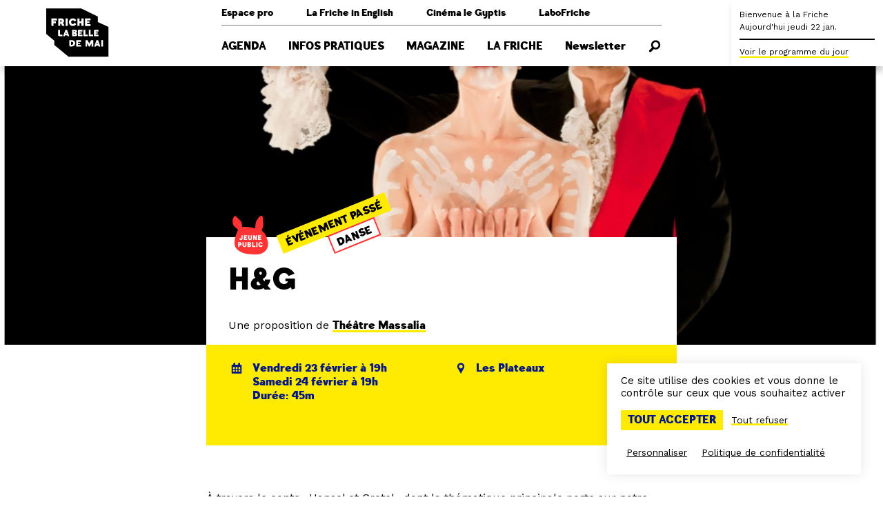

--- FILE ---
content_type: text/html; charset=UTF-8
request_url: https://www.lafriche.org/evenements/h-g/
body_size: 11275
content:
<!doctype html>
<html lang="fr-FR">
<head>
    <meta charset="UTF-8" />
    <meta name="viewport" content="width=device-width, initial-scale=1" />

    <link rel="profile" href="https://gmpg.org/xfn/11" />

    <link rel="icon" href="https://www.lafriche.org/app/themes/belledemai/assets/favicon.ico">

    <meta name='robots' content='index, follow, max-image-preview:large, max-snippet:-1, max-video-preview:-1' />

	<!-- This site is optimized with the Yoast SEO plugin v23.7 - https://yoast.com/wordpress/plugins/seo/ -->
	<title>H&amp;G - Friche la Belle de Mai</title>
	<link rel="canonical" href="https://www.lafriche.org/evenements/h-g/" />
	<meta property="og:locale" content="fr_FR" />
	<meta property="og:type" content="article" />
	<meta property="og:title" content="H&amp;G - Friche la Belle de Mai" />
	<meta property="og:description" content="À travers le conte «Hansel et Gretel» dont la thématique principale porte sur notre rapport  à  la  nourriture  –  le  chorégraphe  Christian  Ubl  et  son  équipe  proposent  au  jeune public une porte d&#039;entrée sur la danse contemporaine et ses axes de lecture et décryptages multiples." />
	<meta property="og:url" content="https://www.lafriche.org/evenements/h-g/" />
	<meta property="og:site_name" content="Friche la Belle de Mai" />
	<meta property="article:modified_time" content="2020-07-03T15:03:43+00:00" />
	<meta property="og:image" content="https://www.lafriche.org/app/uploads/2018/02/auchristianubl.jpg" />
	<meta property="og:image:width" content="1169" />
	<meta property="og:image:height" content="782" />
	<meta property="og:image:type" content="image/jpeg" />
	<meta name="twitter:card" content="summary_large_image" />
	<script type="application/ld+json" class="yoast-schema-graph">{"@context":"https://schema.org","@graph":[{"@type":"WebPage","@id":"https://www.lafriche.org/evenements/h-g/","url":"https://www.lafriche.org/evenements/h-g/","name":"H&G - Friche la Belle de Mai","isPartOf":{"@id":"https://www.lafriche.org/#website"},"primaryImageOfPage":{"@id":"https://www.lafriche.org/evenements/h-g/#primaryimage"},"image":{"@id":"https://www.lafriche.org/evenements/h-g/#primaryimage"},"thumbnailUrl":"https://www.lafriche.org/app/uploads/2018/02/auchristianubl.jpg","datePublished":"2018-02-16T23:00:00+00:00","dateModified":"2020-07-03T15:03:43+00:00","breadcrumb":{"@id":"https://www.lafriche.org/evenements/h-g/#breadcrumb"},"inLanguage":"fr-FR","potentialAction":[{"@type":"ReadAction","target":["https://www.lafriche.org/evenements/h-g/"]}]},{"@type":"ImageObject","inLanguage":"fr-FR","@id":"https://www.lafriche.org/evenements/h-g/#primaryimage","url":"https://www.lafriche.org/app/uploads/2018/02/auchristianubl.jpg","contentUrl":"https://www.lafriche.org/app/uploads/2018/02/auchristianubl.jpg","width":1169,"height":782},{"@type":"BreadcrumbList","@id":"https://www.lafriche.org/evenements/h-g/#breadcrumb","itemListElement":[{"@type":"ListItem","position":1,"name":"Accueil","item":"https://www.lafriche.org/"},{"@type":"ListItem","position":2,"name":"H&#038;G"}]},{"@type":"WebSite","@id":"https://www.lafriche.org/#website","url":"https://www.lafriche.org/","name":"Friche la Belle de Mai","description":"Une fabrique artistique, un espace de vie et de culture à Marseille.","potentialAction":[{"@type":"SearchAction","target":{"@type":"EntryPoint","urlTemplate":"https://www.lafriche.org/?s={search_term_string}"},"query-input":{"@type":"PropertyValueSpecification","valueRequired":true,"valueName":"search_term_string"}}],"inLanguage":"fr-FR"}]}</script>
	<!-- / Yoast SEO plugin. -->


<link rel='stylesheet' id='wp-block-library-css' href='https://www.lafriche.org/wp/wp-includes/css/dist/block-library/style.min.css?ver=6.6.2' type='text/css' media='all' />
<style id='global-styles-inline-css' type='text/css'>
:root{--wp--preset--aspect-ratio--square: 1;--wp--preset--aspect-ratio--4-3: 4/3;--wp--preset--aspect-ratio--3-4: 3/4;--wp--preset--aspect-ratio--3-2: 3/2;--wp--preset--aspect-ratio--2-3: 2/3;--wp--preset--aspect-ratio--16-9: 16/9;--wp--preset--aspect-ratio--9-16: 9/16;--wp--preset--color--black: #000000;--wp--preset--color--cyan-bluish-gray: #abb8c3;--wp--preset--color--white: #ffffff;--wp--preset--color--pale-pink: #f78da7;--wp--preset--color--vivid-red: #cf2e2e;--wp--preset--color--luminous-vivid-orange: #ff6900;--wp--preset--color--luminous-vivid-amber: #fcb900;--wp--preset--color--light-green-cyan: #7bdcb5;--wp--preset--color--vivid-green-cyan: #00d084;--wp--preset--color--pale-cyan-blue: #8ed1fc;--wp--preset--color--vivid-cyan-blue: #0693e3;--wp--preset--color--vivid-purple: #9b51e0;--wp--preset--color--primary: #ffea02;--wp--preset--color--palette-1: #ff3333;--wp--preset--color--palette-2: #001689;--wp--preset--gradient--vivid-cyan-blue-to-vivid-purple: linear-gradient(135deg,rgba(6,147,227,1) 0%,rgb(155,81,224) 100%);--wp--preset--gradient--light-green-cyan-to-vivid-green-cyan: linear-gradient(135deg,rgb(122,220,180) 0%,rgb(0,208,130) 100%);--wp--preset--gradient--luminous-vivid-amber-to-luminous-vivid-orange: linear-gradient(135deg,rgba(252,185,0,1) 0%,rgba(255,105,0,1) 100%);--wp--preset--gradient--luminous-vivid-orange-to-vivid-red: linear-gradient(135deg,rgba(255,105,0,1) 0%,rgb(207,46,46) 100%);--wp--preset--gradient--very-light-gray-to-cyan-bluish-gray: linear-gradient(135deg,rgb(238,238,238) 0%,rgb(169,184,195) 100%);--wp--preset--gradient--cool-to-warm-spectrum: linear-gradient(135deg,rgb(74,234,220) 0%,rgb(151,120,209) 20%,rgb(207,42,186) 40%,rgb(238,44,130) 60%,rgb(251,105,98) 80%,rgb(254,248,76) 100%);--wp--preset--gradient--blush-light-purple: linear-gradient(135deg,rgb(255,206,236) 0%,rgb(152,150,240) 100%);--wp--preset--gradient--blush-bordeaux: linear-gradient(135deg,rgb(254,205,165) 0%,rgb(254,45,45) 50%,rgb(107,0,62) 100%);--wp--preset--gradient--luminous-dusk: linear-gradient(135deg,rgb(255,203,112) 0%,rgb(199,81,192) 50%,rgb(65,88,208) 100%);--wp--preset--gradient--pale-ocean: linear-gradient(135deg,rgb(255,245,203) 0%,rgb(182,227,212) 50%,rgb(51,167,181) 100%);--wp--preset--gradient--electric-grass: linear-gradient(135deg,rgb(202,248,128) 0%,rgb(113,206,126) 100%);--wp--preset--gradient--midnight: linear-gradient(135deg,rgb(2,3,129) 0%,rgb(40,116,252) 100%);--wp--preset--font-size--small: 13px;--wp--preset--font-size--medium: 20px;--wp--preset--font-size--large: 36px;--wp--preset--font-size--x-large: 42px;--wp--preset--spacing--20: 0.44rem;--wp--preset--spacing--30: 0.67rem;--wp--preset--spacing--40: 1rem;--wp--preset--spacing--50: 1.5rem;--wp--preset--spacing--60: 2.25rem;--wp--preset--spacing--70: 3.38rem;--wp--preset--spacing--80: 5.06rem;--wp--preset--shadow--natural: 6px 6px 9px rgba(0, 0, 0, 0.2);--wp--preset--shadow--deep: 12px 12px 50px rgba(0, 0, 0, 0.4);--wp--preset--shadow--sharp: 6px 6px 0px rgba(0, 0, 0, 0.2);--wp--preset--shadow--outlined: 6px 6px 0px -3px rgba(255, 255, 255, 1), 6px 6px rgba(0, 0, 0, 1);--wp--preset--shadow--crisp: 6px 6px 0px rgba(0, 0, 0, 1);}:root { --wp--style--global--content-size: 800px;--wp--style--global--wide-size: 1000px; }:where(body) { margin: 0; }.wp-site-blocks > .alignleft { float: left; margin-right: 2em; }.wp-site-blocks > .alignright { float: right; margin-left: 2em; }.wp-site-blocks > .aligncenter { justify-content: center; margin-left: auto; margin-right: auto; }:where(.is-layout-flex){gap: 0.5em;}:where(.is-layout-grid){gap: 0.5em;}.is-layout-flow > .alignleft{float: left;margin-inline-start: 0;margin-inline-end: 2em;}.is-layout-flow > .alignright{float: right;margin-inline-start: 2em;margin-inline-end: 0;}.is-layout-flow > .aligncenter{margin-left: auto !important;margin-right: auto !important;}.is-layout-constrained > .alignleft{float: left;margin-inline-start: 0;margin-inline-end: 2em;}.is-layout-constrained > .alignright{float: right;margin-inline-start: 2em;margin-inline-end: 0;}.is-layout-constrained > .aligncenter{margin-left: auto !important;margin-right: auto !important;}.is-layout-constrained > :where(:not(.alignleft):not(.alignright):not(.alignfull)){max-width: var(--wp--style--global--content-size);margin-left: auto !important;margin-right: auto !important;}.is-layout-constrained > .alignwide{max-width: var(--wp--style--global--wide-size);}body .is-layout-flex{display: flex;}.is-layout-flex{flex-wrap: wrap;align-items: center;}.is-layout-flex > :is(*, div){margin: 0;}body .is-layout-grid{display: grid;}.is-layout-grid > :is(*, div){margin: 0;}body{padding-top: 0px;padding-right: 0px;padding-bottom: 0px;padding-left: 0px;}a:where(:not(.wp-element-button)){text-decoration: underline;}:root :where(.wp-element-button, .wp-block-button__link){background-color: #32373c;border-width: 0;color: #fff;font-family: inherit;font-size: inherit;line-height: inherit;padding: calc(0.667em + 2px) calc(1.333em + 2px);text-decoration: none;}.has-black-color{color: var(--wp--preset--color--black) !important;}.has-cyan-bluish-gray-color{color: var(--wp--preset--color--cyan-bluish-gray) !important;}.has-white-color{color: var(--wp--preset--color--white) !important;}.has-pale-pink-color{color: var(--wp--preset--color--pale-pink) !important;}.has-vivid-red-color{color: var(--wp--preset--color--vivid-red) !important;}.has-luminous-vivid-orange-color{color: var(--wp--preset--color--luminous-vivid-orange) !important;}.has-luminous-vivid-amber-color{color: var(--wp--preset--color--luminous-vivid-amber) !important;}.has-light-green-cyan-color{color: var(--wp--preset--color--light-green-cyan) !important;}.has-vivid-green-cyan-color{color: var(--wp--preset--color--vivid-green-cyan) !important;}.has-pale-cyan-blue-color{color: var(--wp--preset--color--pale-cyan-blue) !important;}.has-vivid-cyan-blue-color{color: var(--wp--preset--color--vivid-cyan-blue) !important;}.has-vivid-purple-color{color: var(--wp--preset--color--vivid-purple) !important;}.has-primary-color{color: var(--wp--preset--color--primary) !important;}.has-palette-1-color{color: var(--wp--preset--color--palette-1) !important;}.has-palette-2-color{color: var(--wp--preset--color--palette-2) !important;}.has-black-background-color{background-color: var(--wp--preset--color--black) !important;}.has-cyan-bluish-gray-background-color{background-color: var(--wp--preset--color--cyan-bluish-gray) !important;}.has-white-background-color{background-color: var(--wp--preset--color--white) !important;}.has-pale-pink-background-color{background-color: var(--wp--preset--color--pale-pink) !important;}.has-vivid-red-background-color{background-color: var(--wp--preset--color--vivid-red) !important;}.has-luminous-vivid-orange-background-color{background-color: var(--wp--preset--color--luminous-vivid-orange) !important;}.has-luminous-vivid-amber-background-color{background-color: var(--wp--preset--color--luminous-vivid-amber) !important;}.has-light-green-cyan-background-color{background-color: var(--wp--preset--color--light-green-cyan) !important;}.has-vivid-green-cyan-background-color{background-color: var(--wp--preset--color--vivid-green-cyan) !important;}.has-pale-cyan-blue-background-color{background-color: var(--wp--preset--color--pale-cyan-blue) !important;}.has-vivid-cyan-blue-background-color{background-color: var(--wp--preset--color--vivid-cyan-blue) !important;}.has-vivid-purple-background-color{background-color: var(--wp--preset--color--vivid-purple) !important;}.has-primary-background-color{background-color: var(--wp--preset--color--primary) !important;}.has-palette-1-background-color{background-color: var(--wp--preset--color--palette-1) !important;}.has-palette-2-background-color{background-color: var(--wp--preset--color--palette-2) !important;}.has-black-border-color{border-color: var(--wp--preset--color--black) !important;}.has-cyan-bluish-gray-border-color{border-color: var(--wp--preset--color--cyan-bluish-gray) !important;}.has-white-border-color{border-color: var(--wp--preset--color--white) !important;}.has-pale-pink-border-color{border-color: var(--wp--preset--color--pale-pink) !important;}.has-vivid-red-border-color{border-color: var(--wp--preset--color--vivid-red) !important;}.has-luminous-vivid-orange-border-color{border-color: var(--wp--preset--color--luminous-vivid-orange) !important;}.has-luminous-vivid-amber-border-color{border-color: var(--wp--preset--color--luminous-vivid-amber) !important;}.has-light-green-cyan-border-color{border-color: var(--wp--preset--color--light-green-cyan) !important;}.has-vivid-green-cyan-border-color{border-color: var(--wp--preset--color--vivid-green-cyan) !important;}.has-pale-cyan-blue-border-color{border-color: var(--wp--preset--color--pale-cyan-blue) !important;}.has-vivid-cyan-blue-border-color{border-color: var(--wp--preset--color--vivid-cyan-blue) !important;}.has-vivid-purple-border-color{border-color: var(--wp--preset--color--vivid-purple) !important;}.has-primary-border-color{border-color: var(--wp--preset--color--primary) !important;}.has-palette-1-border-color{border-color: var(--wp--preset--color--palette-1) !important;}.has-palette-2-border-color{border-color: var(--wp--preset--color--palette-2) !important;}.has-vivid-cyan-blue-to-vivid-purple-gradient-background{background: var(--wp--preset--gradient--vivid-cyan-blue-to-vivid-purple) !important;}.has-light-green-cyan-to-vivid-green-cyan-gradient-background{background: var(--wp--preset--gradient--light-green-cyan-to-vivid-green-cyan) !important;}.has-luminous-vivid-amber-to-luminous-vivid-orange-gradient-background{background: var(--wp--preset--gradient--luminous-vivid-amber-to-luminous-vivid-orange) !important;}.has-luminous-vivid-orange-to-vivid-red-gradient-background{background: var(--wp--preset--gradient--luminous-vivid-orange-to-vivid-red) !important;}.has-very-light-gray-to-cyan-bluish-gray-gradient-background{background: var(--wp--preset--gradient--very-light-gray-to-cyan-bluish-gray) !important;}.has-cool-to-warm-spectrum-gradient-background{background: var(--wp--preset--gradient--cool-to-warm-spectrum) !important;}.has-blush-light-purple-gradient-background{background: var(--wp--preset--gradient--blush-light-purple) !important;}.has-blush-bordeaux-gradient-background{background: var(--wp--preset--gradient--blush-bordeaux) !important;}.has-luminous-dusk-gradient-background{background: var(--wp--preset--gradient--luminous-dusk) !important;}.has-pale-ocean-gradient-background{background: var(--wp--preset--gradient--pale-ocean) !important;}.has-electric-grass-gradient-background{background: var(--wp--preset--gradient--electric-grass) !important;}.has-midnight-gradient-background{background: var(--wp--preset--gradient--midnight) !important;}.has-small-font-size{font-size: var(--wp--preset--font-size--small) !important;}.has-medium-font-size{font-size: var(--wp--preset--font-size--medium) !important;}.has-large-font-size{font-size: var(--wp--preset--font-size--large) !important;}.has-x-large-font-size{font-size: var(--wp--preset--font-size--x-large) !important;}
:where(.wp-block-post-template.is-layout-flex){gap: 1.25em;}:where(.wp-block-post-template.is-layout-grid){gap: 1.25em;}
:where(.wp-block-columns.is-layout-flex){gap: 2em;}:where(.wp-block-columns.is-layout-grid){gap: 2em;}
:root :where(.wp-block-pullquote){font-size: 1.5em;line-height: 1.6;}
</style>
<link rel='stylesheet' id='main-css-css' href='https://www.lafriche.org/app/themes/belledemai/build/css/app.css?ver=1.1.3' type='text/css' media='all' />
<script type="text/javascript" src="https://www.lafriche.org/wp/wp-includes/js/jquery/jquery.min.js?ver=3.7.1" id="jquery-core-js"></script>
<script type="text/javascript" src="https://www.lafriche.org/wp/wp-includes/js/jquery/jquery-migrate.min.js?ver=3.4.1" id="jquery-migrate-js"></script>
<link rel="https://api.w.org/" href="https://www.lafriche.org/wp-json/" /><link rel="alternate" title="JSON" type="application/json" href="https://www.lafriche.org/wp-json/wp/v2/event/1774" /><link rel="EditURI" type="application/rsd+xml" title="RSD" href="https://www.lafriche.org/wp/xmlrpc.php?rsd" />
<meta name="generator" content="WordPress 6.6.2" />
<link rel='shortlink' href='https://www.lafriche.org/?p=1774' />
<link rel="alternate" title="oEmbed (JSON)" type="application/json+oembed" href="https://www.lafriche.org/wp-json/oembed/1.0/embed?url=https%3A%2F%2Fwww.lafriche.org%2Fevenements%2Fh-g%2F" />
<link rel="alternate" title="oEmbed (XML)" type="text/xml+oembed" href="https://www.lafriche.org/wp-json/oembed/1.0/embed?url=https%3A%2F%2Fwww.lafriche.org%2Fevenements%2Fh-g%2F&#038;format=xml" />
<meta name="google-site-verification" content="GR9-V7_J1RfzcT-SDRbZVeLyARt5UMOcRNrCxtA2zdM" /></head>

<body class="event-template-default single single-event postid-1774">
    <nav class="navbar has-clipped-logo" role="navigation" aria-label="Navigation principale">
    <div class="container">
        <div class="navbar-brand">
            <a class="navbar-item" href="https://www.lafriche.org">
                <img class="is-hidden-touch" src="https://www.lafriche.org/app/themes/belledemai/assets/logo_transparent.svg" alt="Friche la Belle de Mai">

                <span class="svg is-hidden-desktop">
                    <svg version="1.1" xmlns="http://www.w3.org/2000/svg" xmlns:xlink="http://www.w3.org/1999/xlink" x="0px" y="0px" viewBox="0 0 100 100" style="enable-background:new 0 0 100 100;" xml:space="preserve">
    <style type="text/css">
        .background { fill: #FFFFFF; }
        .foreground { fill: #FF3333; }
    </style>

    <path class="background" d="M80.9,34.1v-8.3L55.9,13.6H3v38.5l12.3,10.1v6.5l21.5,17.7H97V41.3L80.9,34.1z"/>

    <path class="foreground" d="M46.7,48.6c0-0.3-0.3-0.7-0.5-0.7h-1.6v1.3h1.6C46.4,49.3,46.7,48.9,46.7,48.6z"/>
    <path class="foreground" d="M41.3,64c-0.2,0-0.7,0-0.7,0v4.5h0.7c0,0,2.6,0.1,2.6-2.4C43.9,63.8,41.5,64,41.3,64z"/>
    <path class="foreground" d="M25.6,33.7c0.5,0,1.1-0.6,1.1-1.1s-0.6-1.1-1.1-1.1h-0.1h-1.3v2.2h1.3H25.6z"/>
    <polygon class="foreground" points="32.4,51.8 34,51.8 33.1,49.5"/>
    <path class="foreground" d="M46.5,51.9h-1.9v1.3h1.9c0.2,0,0.5-0.4,0.5-0.6C47,52.3,46.7,51.9,46.5,51.9z"/>
    <path class="foreground" d="M80.9,34.1v-8.3L55.9,13.6H3v38.5l12.3,10.1v6.5l21.5,17.7H97V41.3L80.9,34.1z M73.8,53.2v2.3h-6.6v-9.6h2.7v7.3C69.9,53.2,73.8,53.2,73.8,53.2z M61.8,28.6h8.3v3h-5.2v1.5h3.7v2.3h-3.7v1.7H70V40h-8.3C61.8,40,61.8,28.6,61.8,28.6zM50.1,28.6h3.3V33h2.9v-4.4h3.3V40h-3.3v-4.2h-2.9V40h-3.3V28.6z M43.2,28.5c2.4,0,4.3,1.3,5.4,3.1l-3.2,1.5c-0.3-1.1-1.1-1.7-2.1-1.7c-2.4,0-2.5,2.8-2.5,2.8c0,3.1,2.4,3,2.4,3c1,0,1.8-0.6,2.1-1.5c0-0.2,0.1-0.3,0.1-0.5l3.2,1.9c-1.1,1.8-3,3-5.3,3c-3.4,0-5.8-2.6-5.8-5.8C37.4,31.1,39.8,28.5,43.2,28.5z M32.4,28.6h3.1V40h-3.1V28.6z M21.2,28.6h5h0.1c2,0,3.8,1.6,3.8,3.8c0,0.9-0.5,2.6-2,3.4l0,0c0.7,0,1.2,0.8,1.3,0.9c0,0.1,1.5,3.2,1.5,3.2h-3.7c-0.1-0.3-0.9-2.2-1-2.3c-0.4-0.7-0.7-1.2-1.5-1.2h-0.5v3.5h-3L21.2,28.6L21.2,28.6z M19.2,31.7H14v1.5h3.6V36h-3.6v4h-1.9l-1.3-1.1V28.6h8.4V31.7zM27.7,55.4h-5.3l-1.3-1.1v-8.5h2.7v7.3h3.9C27.7,53.2,27.7,55.4,27.7,55.4z M35.3,55.4l-0.4-1.3h-3.3l-0.4,1.3h-2.5l3.4-9.6h2.4l3.4,9.6H35.3z M40.6,71.1h-1.4L37.9,70v-8.6h3.4c0,0,5.4-0.3,5.4,4.7C46.8,71.4,40.6,71.1,40.6,71.1z M42.1,55.4v-9.6h4.6c1.7,0,2.9,1.1,2.9,2.4c0,1.1-0.6,2-1.8,2.3l0,0h-0.2c1.4,0.2,2.3,1.2,2.3,2.4c0,1.3-1.2,2.4-2.9,2.4L42.1,55.4z M55.5,64H51v1.3h3.1v2h-3.2v1.4h4.5v2.4h-7v-9.7h7C55.5,61.4,55.5,64,55.5,64z M57.8,48.4h-4v1.2h3.1v2h-3.1V53h4.1v2.4h-6.6v-9.6h6.6C57.8,45.9,57.8,48.4,57.8,48.4z M59.3,45.9H62v7.3h3.9v2.3h-6.6C59.3,55.4,59.3,45.9,59.3,45.9z M73.9,71.1h-2.5v-4.9h-0.1l-2.5,4.9h-1.6l-2.4-4.9h-0.1v4.9h-2.5v-9.7h3.1l2.7,5.2l2.8-5.2H74C73.9,61.4,73.9,71.1,73.9,71.1z M75.2,45.9h6.7v2.5h-4.1v1.2h3.1v2h-3.1V53h4.1v2.4h-6.6L75.2,45.9L75.2,45.9z M82.2,71.1l-0.5-1.3h-3.3L78,71.1h-2.5l3.4-9.7h2.4l3.4,9.7H82.2z M88.8,71.1h-2.7v-9.7h2.7V71.1z"/>
    <polygon class="foreground" points="79.2,67.4 80.8,67.4 79.9,65.1"/>
</svg>
                </span>
            </a>

            <a role="button" class="navbar-burger burger" aria-label="Menu" aria-expanded="false">
                <span aria-hidden="true"></span>
                <span aria-hidden="true"></span>
                <span aria-hidden="true"></span>

                <div class="navbar-burger-label">Menu</div>
            </a>
        </div>

        <div class="navbar-menu">
            <div class="navbar-menu-wrapper">
                <div class="navbar-secondary"><div class=" menu-item menu-item-type-post_type menu-item-object-page menu-item-has-children navbar-item has-dropdown is-hoverable">
<a class="navbar-link is-arrowless">Espace pro</a><div class="navbar-dropdown"><a class=" menu-item menu-item-type-post_type menu-item-object-page navbar-item" href="https://www.lafriche.org/professionnels/entreprises/" target="">Entreprises</a><a class=" menu-item menu-item-type-post_type menu-item-object-page navbar-item" href="https://www.lafriche.org/professionnels/acteurs-socio-educatifs/" target="">Groupes &amp; profs</a><a class=" menu-item menu-item-type-post_type menu-item-object-page navbar-item" href="https://www.lafriche.org/professionnels/artistes/" target="">Artistes</a><a class=" menu-item menu-item-type-post_type menu-item-object-page navbar-item" href="https://www.lafriche.org/professionnels/presse/" target="">Presse</a><a class=" menu-item menu-item-type-post_type menu-item-object-page navbar-item" href="https://www.lafriche.org/professionnels/technique/" target="">Technique</a></div></div></a><div class=" menu-item menu-item-type-post_type menu-item-object-page menu-item-has-children navbar-item has-dropdown is-hoverable">
<a class="navbar-link is-arrowless">La Friche in English</a><div class="navbar-dropdown"><a class=" menu-item menu-item-type-post_type menu-item-object-page navbar-item" href="https://www.lafriche.org/la-friche-in-english/useful-information/" target="">Useful information</a><a class=" menu-item menu-item-type-post_type menu-item-object-page navbar-item" href="https://www.lafriche.org/la-friche-in-english/first-time-here/" target="">First time here?</a><a class=" menu-item menu-item-type-post_type menu-item-object-page navbar-item" href="https://www.lafriche.org/la-friche-in-english/our-story/" target="">Our story</a></div></div></a><a class="is-hidden-touch menu-item menu-item-type-custom menu-item-object-custom navbar-item is-external-link" href="https://cinemalegyptis.org" target="_blank">Cinéma le Gyptis</a><a class=" menu-item menu-item-type-post_type menu-item-object-page navbar-item" href="https://www.lafriche.org/labofriche/" target="">LaboFriche</a></div><div class="navbar-primary"><a class="is-uppercase menu-item menu-item-type-post_type menu-item-object-page navbar-item" href="https://www.lafriche.org/agenda/" target="">Agenda</a><div class="is-uppercase menu-item menu-item-type-post_type menu-item-object-page menu-item-has-children navbar-item has-dropdown">
<a class="navbar-link is-arrowless">Infos pratiques</a><div class="navbar-dropdown"><a class=" menu-item menu-item-type-post_type menu-item-object-page navbar-item" href="https://www.lafriche.org/infos-pratiques/venir-a-la-friche/" target="">Venir à la Friche</a><a class=" menu-item menu-item-type-post_type menu-item-object-page navbar-item" href="https://www.lafriche.org/infos-pratiques/expositions/" target="">Expositions</a><a class=" menu-item menu-item-type-post_type menu-item-object-page navbar-item" href="https://www.lafriche.org/infos-pratiques/restaurant-cafe/" target="">Restaurant &amp; café</a><a class=" menu-item menu-item-type-post_type menu-item-object-page navbar-item" href="https://www.lafriche.org/infos-pratiques/espaces-en-acces-libre/" target="">Espaces en accès libre</a><a class=" menu-item menu-item-type-post_type menu-item-object-page navbar-item" href="https://www.lafriche.org/infos-pratiques/librairie/" target="">Librairie</a><a class=" menu-item menu-item-type-post_type menu-item-object-page navbar-item" href="https://www.lafriche.org/infos-pratiques/billetterie/" target="">Billetterie</a><a class=" menu-item menu-item-type-post_type menu-item-object-page navbar-item" href="https://www.lafriche.org/infos-pratiques/accessibilite/" target="">Accessibilité</a><span class="navbar-dropdown-close"></span></div></div></a><a class="is-uppercase menu-item menu-item-type-post_type menu-item-object-page navbar-item" href="https://www.lafriche.org/magazine/" target="">Magazine</a><div class="is-uppercase menu-item menu-item-type-post_type menu-item-object-page menu-item-has-children navbar-item has-dropdown">
<a class="navbar-link is-arrowless">La Friche</a><div class="navbar-dropdown"><a class=" menu-item menu-item-type-post_type menu-item-object-page navbar-item" href="https://www.lafriche.org/la-friche/le-projet/" target="">Le projet</a><a class=" menu-item menu-item-type-post_type menu-item-object-page navbar-item" href="https://www.lafriche.org/la-friche/histoire/" target="">Lieu d'histoire</a><a class=" menu-item menu-item-type-post_type_archive menu-item-object-venue navbar-item" href="https://www.lafriche.org/la-friche/lieux/" target="">Les lieux</a><a class=" menu-item menu-item-type-post_type menu-item-object-page navbar-item" href="https://www.lafriche.org/la-friche/enfance-et-jeunesse/" target="">Enfance et jeunesse</a><a class=" menu-item menu-item-type-post_type menu-item-object-page navbar-item" href="https://www.lafriche.org/cooperation-internationale/" target="">Coopération internationale</a><a class=" menu-item menu-item-type-post_type menu-item-object-page navbar-item" href="https://www.lafriche.org/la-friche/residences/" target="">Les résidences</a><a class=" menu-item menu-item-type-post_type_archive menu-item-object-frichiste navbar-item" href="https://www.lafriche.org/la-friche/frichistes/" target="">Les Frichistes</a><span class="navbar-dropdown-close"></span></div></div></a><a class="is-hidden-desktop is-uppercase menu-item menu-item-type-custom menu-item-object-custom navbar-item" href="https://cinemalegyptis.org" target="">Cinéma le Gyptis</a><a class=" menu-item menu-item-type-post_type menu-item-object-page navbar-item" href="https://www.lafriche.org/newsletter/" target="">Newsletter</a><a class="search menu-item menu-item-type-custom menu-item-object-custom navbar-item"><svg class="icon" title="Rechercher" aria-label="Rechercher"><use xlink:href="https://www.lafriche.org/app/themes/belledemai/assets/sprites/static.svg?v=1.1.3#recherche"/></svg></a></div>            </div>
        </div>

        <div class="navbar-end"></div>
    </div>

    </nav>
<div class="live">
    <div class="live-inner">
        <div class="live-collapsed">
            <div class="live-title">
                <p>
                    <span class="title is-1-touch">Bienvenue à la Friche</span><br />
                    <span class="is-hidden-touch">Aujourd'hui jeudi 22 jan.</span>
                </p>

                            </div>

            
            <div class="live-item is-hidden-touch">
                <a class="is-link live-open">
                    Voir le programme du jour
                </a>
            </div>
        </div>

        <div class="live-full"></div>
    </div>
</div>
<div class="search-form">
    <div class="container">
        <section class="section">
            <form method="get" action="/">
                <div class="field is-grouped">
                    <p class="control is-expanded">
                        <input type="text" name="s" class="input" placeholder="Recherche">
                    </p>

                    <p class="control">
                        <button class="button is-primary">
                            Rechercher
                        </button>
                    </p>
                </div>
            </form>
        </section>
    </div>

    <div class="search-form-close is-hidden-desktop"></div>
</div>

    
    <div class="single-wrapper">
        <section class="cover">
                            
                <div class="background has-background-image" data-background="https://www.lafriche.org/app/uploads/2018/02/auchristianubl-1024x685.jpg" data-background-desktop="https://www.lafriche.org/app/uploads/2018/02/auchristianubl.jpg">
                                    </div>
            
            <div class="container">
                <div class="columns">
                    <div class="column is-middle is-offset-left">
                        <div class="cover-title">
                            <div class="cover-title-header">
                                                                    <svg class="icon is-youth is-large is-palette-1">
                                        <use xlink:href="https://www.lafriche.org/app/themes/belledemai/assets/sprites/static.svg?v=1.1.3#jeune-public" />
                                    </svg>
                                
                                                                    <div class="tags are-medium are-tilted">
                                                                                    <div class="tag-wrapper is-borderless">
                                                <span class="tag is-past-event">
                                                    Événement passé
                                                </span>
                                            </div>
                                        
                                                                                                                                    <div class="tag-wrapper">
                                                    <a class="tag" href="/agenda/?categorie=danse">
                                                        Danse                                                    </a>
                                                </div>
                                                                                                                        </div>
                                                            </div>

                            
                            <h1 class="title is-2 is-spaced">
                                H&#038;G                            </h1>

                            
                            
                            
                                                            
                                <div class="extra-subtitle">
                                    Une proposition de <a class="is-link" href="https://www.lafriche.org/la-friche/frichistes/theatre-massalia/">Théâtre Massalia</a>                                </div>
                                                    </div>
                    </div>
                </div>
            </div>
        </section>

        <section class="section content-wrapper">
            <div class="container">
                <div class="columns">
                    <div class="column is-middle is-offset-left">
                        <div class="info-block">
                            <div class="info-block-wrapper">
                                
                                <div class="info-block-item">
                                    <div class="info-block-item-title">
                                        <div class="icon-text">
                                            <svg class="icon">
                                                <use xlink:href="https://www.lafriche.org/app/themes/belledemai/assets/sprites/static.svg?v=1.1.3#calendrier" />
                                            </svg>

                                            <p>Vendredi 23 février à 19h<br />
Samedi 24 février à 19h<br />
Durée: 45m</p>
                                        </div>
                                    </div>

                                                                    </div>

                                
                                                                    <div class="info-block-item">
                                        <div class="info-block-item-title">
                                            <div class="icon-text">
                                                <svg class="icon">
                                                    <use xlink:href="https://www.lafriche.org/app/themes/belledemai/assets/sprites/static.svg?v=1.1.3#lieu" />
                                                </svg>

                                                                                                    <p>
                                                        Les Plateaux                                                    </p>
                                                                                            </div>
                                        </div>

                                                                            </div>
                                
                                                                    <div class="info-block-item">
                                        <div class="icon-text">
                                            <div class="icon"></div>

                                            
                                            <a class="is-link is-white is-external" href="http://billetterie.lafriche.org/spectacle?id_spectacle=2418&lng=1" target="_blank">
                                                                                            </a>
                                        </div>
                                    </div>
                                
                                                            </div>

                            
                                                    </div>

                        <div class="content is-gutenberg">
                            <p>À travers le conte «Hansel et Gretel» dont la thématique principale porte sur notre rapport  à  la  nourriture  &ndash;  le  chorégraphe  Christian  Ubl  et  son  équipe  proposent  au  jeune public une porte d&rsquo;entrée sur la danse contemporaine et ses axes de lecture et décryptages multiples.</p>
<p>« H&#038;G sera  une  pièce  chorégraphique  à  la  fois  épurée  mais  chargée  de  tensions  et  de  surprises. Je m&rsquo;appuierai durant la fabrication de H&#038;G sur des points d&rsquo;expressions et dramaturgiques, que la fable propose, pour faire naître un récit chorégraphique à la fois abstrait, dynamique, rythmique et ludique. Notre corps se met en marche grâce à l&rsquo;aliment physique et l&rsquo;aliment émotionnel. La  nourriture  en  tant  qu&rsquo;objet,  symbole  comme  activité  physique  sera  présente  en  tant  qu&rsquo;élément au plateau.»<br /><em>Christian Ubl</em></p>
                        </div>

                                            </div>

                    <div class="column">
                        <aside class="aside-blocks">
                            
<div class="aside-blocks-item">
    <div class="aside-blocks-sub-item">
        <p class="share">
            <span>Partager</span>

            <!-- <a class="is-link" href="http://twitter.com/share?text=H%26%23038%3BG&url=https%3A%2F%2Fwww.lafriche.org%2Fevenements%2Fh-g%2F" target="_blank">
                <svg class="icon is-small">
                    <use xlink:href="https://www.lafriche.org/app/themes/belledemai/assets/sprites/social.svg?v=1.1.3#twitter"/>
                </svg>
            </a> -->

            <a class="is-link" href="https://www.facebook.com/sharer/sharer.php?u=https%3A%2F%2Fwww.lafriche.org%2Fevenements%2Fh-g%2F" target="_blank">
                <svg class="icon is-small">
                    <use xlink:href="https://www.lafriche.org/app/themes/belledemai/assets/sprites/social.svg?v=1.1.3#facebook"/>
                </svg>
            </a>

            <a class="is-link" href="https://www.linkedin.com/shareArticle?url=https%3A%2F%2Fwww.lafriche.org%2Fevenements%2Fh-g%2F&title=H%26%23038%3BG&mini=truehttps%3A%2F%2Fwww.lafriche.org%2Fevenements%2Fh-g%2F" target="_blank">
                <svg class="icon is-small">
                    <use xlink:href="https://www.lafriche.org/app/themes/belledemai/assets/sprites/social.svg?v=1.1.3#linkedin"/>
                </svg>
            </a>
        </p>
    </div>

    <div class="aside-blocks-sub-item">
        <a class="is-link" onclick="copyToClipboard('https://www.lafriche.org/evenements/h-g/')">
            Copier le lien
        </a>
    </div>
</div>
                        </aside>
                    </div>
                </div>
            </div>
        </section>

        
        
        
        
        
                    
                            <section class="section is-medium">
                    <div class="section-title">
                        <div class="container">
                            <h2 class="title is-1 is-spaced">
                                Et aussi
                            </h2>
                        </div>
                    </div>

                    <div class="container">
                        <div class="events thumbs is-odd">
                                                            <div class="event thumb is-large">
    <div class="columns is-desktop">
        <div class="column thumb-image">
            <a href="https://www.lafriche.org/evenements/labo-des-desirs-3/">
                <figure class="image is-5by3">
                    <img width="1000" height="600" src="https://www.lafriche.org/app/uploads/2025/09/DSC6839.A_10x13-1000x600.jpeg" class="attachment-event_thumb_large size-event_thumb_large wp-post-image" alt="" decoding="async" fetchpriority="high" srcset="https://www.lafriche.org/app/uploads/2025/09/DSC6839.A_10x13-1000x600.jpeg 1000w, https://www.lafriche.org/app/uploads/2025/09/DSC6839.A_10x13-500x300.jpeg 500w" sizes="(max-width: 1000px) 100vw, 1000px" />                </figure>
            </a>
        </div>

        <div class="column">
            
                            <div class="thumb-categories">
                    
                                            <div class="tags are-medium">
                            
                                                                                                <a class="tag" href="/agenda/?categorie=theatre">
                                        Théâtre                                    </a>
                                                                    <a class="tag" href="/agenda/?categorie=danse">
                                        Danse                                    </a>
                                                                    <a class="tag" href="/agenda/?categorie=atelier">
                                        Atelier /stage                                    </a>
                                                                                    </div>
                                    </div>
            
            <h3 class="title is-2">
                <a href="https://www.lafriche.org/evenements/labo-des-desirs-3/">
                    Labo des désirs                </a>
            </h3>

            
            
                            
                <h5 class="subtitle is-6">
                    Une proposition de <a class="is-link" href="https://www.ornicart.org/labo-des-desirs/">résident·es et associations du quartier</a>                </h5>
            
            <div class="content">
                <div class="excerpt">
                    <p>
                        Projet participatif et convivial de création et programmation collective ouvert à tou·tes une semaine par mois avec au programme déjeuners partagés, trainings, réflexions... <a class="view-more" href="https://www.lafriche.org/evenements/labo-des-desirs-3/">+</a>
                    </p>
                </div>
            </div>

            
            
            
            
            <div class="icon-text">
                <svg class="icon">
                    <use xlink:href="https://www.lafriche.org/app/themes/belledemai/assets/sprites/static.svg?v=1.1.3#calendrier" />
                </svg>

                <p>
                    Du 2 au 6 février 2026                </p>
            </div>

            
                            <div class="icon-text">
                    <svg class="icon">
                        <use xlink:href="https://www.lafriche.org/app/themes/belledemai/assets/sprites/static.svg?v=1.1.3#entree-libre" />
                    </svg>

                    <p>
                        Entrée libre
                    </p>
                </div>
                    </div>
    </div>
</div>
                                                            <div class="event thumb is-large">
    <div class="columns is-desktop">
        <div class="column thumb-image">
            <a href="https://www.lafriche.org/evenements/festival-parallele-16/">
                <figure class="image is-5by3">
                    <img width="1000" height="600" src="https://www.lafriche.org/app/uploads/2026/01/Visuel-Parallele-16-1000x600.png" class="attachment-event_thumb_large size-event_thumb_large wp-post-image" alt="" decoding="async" srcset="https://www.lafriche.org/app/uploads/2026/01/Visuel-Parallele-16-1000x600.png 1000w, https://www.lafriche.org/app/uploads/2026/01/Visuel-Parallele-16-500x300.png 500w" sizes="(max-width: 1000px) 100vw, 1000px" />                </figure>
            </a>
        </div>

        <div class="column">
            
                            <div class="thumb-categories">
                    
                                            <div class="tags are-medium">
                            
                                                                                                <a class="tag" href="/agenda/?categorie=musique-son">
                                        Musique Son                                    </a>
                                                                    <a class="tag" href="/agenda/?categorie=theatre">
                                        Théâtre                                    </a>
                                                                    <a class="tag" href="/agenda/?categorie=danse">
                                        Danse                                    </a>
                                                                    <a class="tag" href="/agenda/?categorie=performance">
                                        Performance                                    </a>
                                                                                    </div>
                                    </div>
            
            <h3 class="title is-2">
                <a href="https://www.lafriche.org/evenements/festival-parallele-16/">
                    Festival Parallèle                </a>
            </h3>

            
                            
                <h5 class="subtitle is-6">
                    Dans le cadre de <a class="is-link" href="https://www.lafriche.org/temps-forts/festival-parallele-3/">Festival Parallèle</a>                </h5>
            
                            
                <h5 class="subtitle is-6">
                    Une proposition de <a class="is-link" href="https://www.lafriche.org/la-friche/frichistes/parallele/">Parallèle</a>                </h5>
            
            <div class="content">
                <div class="excerpt">
                    <p>
                        La 16ᵉ édition du festival Parallèle, c’est une quarantaine d’artistes, des spectacles, des expositions, des rencontres et des fêtes. <a class="view-more" href="https://www.lafriche.org/evenements/festival-parallele-16/">+</a>
                    </p>
                </div>
            </div>

            
            
            
            
            <div class="icon-text">
                <svg class="icon">
                    <use xlink:href="https://www.lafriche.org/app/themes/belledemai/assets/sprites/static.svg?v=1.1.3#calendrier" />
                </svg>

                <p>
                    Du 29 janvier au 7 février 2026                </p>
            </div>

            
                    </div>
    </div>
</div>
                                                            <div class="event thumb is-large">
    <div class="columns is-desktop">
        <div class="column thumb-image">
            <a href="https://www.lafriche.org/evenements/flamenco-azul-2/">
                <figure class="image is-5by3">
                    <img width="1000" height="600" src="https://www.lafriche.org/app/uploads/2026/01/IMG-6423-e1714652983253-1000x600.jpg" class="attachment-event_thumb_large size-event_thumb_large wp-post-image" alt="" decoding="async" srcset="https://www.lafriche.org/app/uploads/2026/01/IMG-6423-e1714652983253-1000x600.jpg 1000w, https://www.lafriche.org/app/uploads/2026/01/IMG-6423-e1714652983253-500x300.jpg 500w" sizes="(max-width: 1000px) 100vw, 1000px" />                </figure>
            </a>
        </div>

        <div class="column">
            
                            <div class="thumb-categories">
                    
                                            <div class="tags are-medium">
                            
                                                                                                <a class="tag" href="/agenda/?categorie=musique-son">
                                        Musique Son                                    </a>
                                                                    <a class="tag" href="/agenda/?categorie=danse">
                                        Danse                                    </a>
                                                                                    </div>
                                    </div>
            
            <h3 class="title is-2">
                <a href="https://www.lafriche.org/evenements/flamenco-azul-2/">
                    Flamenco Azul                </a>
            </h3>

            
            
                            
                <h5 class="subtitle is-6">
                    Une proposition de <a class="is-link" href="https://www.festivalflamenco-azul.com/">Flamenco Azul</a>                </h5>
            
            <div class="content">
                <div class="excerpt">
                    <p>
                        Chaque année, le festival Flamenco Azul réinvente son identité à travers un flamenco inclusif et accessible, porteur d’énergie et d’espoir. <a class="view-more" href="https://www.lafriche.org/evenements/flamenco-azul-2/">+</a>
                    </p>
                </div>
            </div>

            
            
            
            
            <div class="icon-text">
                <svg class="icon">
                    <use xlink:href="https://www.lafriche.org/app/themes/belledemai/assets/sprites/static.svg?v=1.1.3#calendrier" />
                </svg>

                <p>
                    Les 28 &amp; 29 mars 2026                </p>
            </div>

            
                    </div>
    </div>
</div>
                                                    </div>
                    </div>
                </section>

                                        </div>

    
    
    <footer class="footer">
                                    <div class="footer-row">
                    <div class="container">
                        <div class="columns">
                            <div class="column is-3">
                                <div class="footer-row-title">
                                    Vous avez une question ?                                </div>
                            </div>

                            <div class="column">
                                <div class="columns is-multiline">
                                                                            <div class="column is-4">
                                            <a href="https://www.lafriche.org/la-friche-mode-demploi/" target="">
                                                Consulter "La Friche : mode d’emploi"                                            </a>
                                        </div>
                                                                    </div>
                            </div>
                        </div>
                    </div>
                </div>
                            <div class="footer-row">
                    <div class="container">
                        <div class="columns">
                            <div class="column is-3">
                                <div class="footer-row-title">
                                    Accès directs                                </div>
                            </div>

                            <div class="column">
                                <div class="columns is-multiline">
                                                                            <div class="column is-4">
                                            <a href="https://www.lafriche.org/la-friche/lieux/les-grandes-tables/" target="">
                                                Restaurant Les Grandes Tables                                            </a>
                                        </div>
                                                                            <div class="column is-4">
                                            <a href="https://www.lafriche.org/professionnels/entreprises/privatisations/" target="">
                                                Privatisations                                            </a>
                                        </div>
                                                                            <div class="column is-4">
                                            <a href="https://www.lafriche.org/professionnels/presse/" target="">
                                                Espace presse                                            </a>
                                        </div>
                                                                            <div class="column is-4">
                                            <a href="https://www.lafriche.org/professionnels/artistes/pole-arts-de-la-scene/" target="">
                                                Pôle Arts de la Scène                                            </a>
                                        </div>
                                                                            <div class="column is-4">
                                            <a href="https://www.lafriche.org/la-friche/residences/residences/" target="">
                                                Résidences                                            </a>
                                        </div>
                                                                            <div class="column is-4">
                                            <a href="https://www.lafriche.org/espace-frichistes/" target="">
                                                Espace Frichistes                                            </a>
                                        </div>
                                                                            <div class="column is-4">
                                            <a href="https://www.lafriche.org/recrutement/" target="">
                                                Recrutement                                            </a>
                                        </div>
                                                                            <div class="column is-4">
                                            <a href="https://www.lafriche.org/index-egalite-professionnelle/" target="">
                                                Égalité professionnelle                                            </a>
                                        </div>
                                                                            <div class="column is-4">
                                            <a href="https://www.lafriche.org/lequipe/" target="">
                                                L'équipe                                            </a>
                                        </div>
                                                                    </div>
                            </div>
                        </div>
                    </div>
                </div>
                    
        <div class="footer-row">
            <div class="container">
                <div class="columns">
                    <div class="column is-3">
                        <div class="footer-row-title">
                            Nous suivre
                        </div>
                    </div>

                    <div class="column">
                        <form method="get" action="/newsletter">
                            <div class="field">
                                <label class="label is-family-secondary">Newsletter</label>

                                <div class="field is-grouped">
                                    <div class="control is-expanded">
                                        <input class="input" type="email" name="email" placeholder="Votre email">
                                    </div>

                                    <div class="control">
                                        <button class="button is-primary">
                                            S'inscrire
                                        </button>
                                    </div>
                                </div>
                            </div>
                        </form>

                                                    <div class="social-networks">
                                                                    <a href="https://www.facebook.com/friche.labelledemai/" target="_blank"><svg class="icon"><use xlink:href="https://www.lafriche.org/app/themes/belledemai/assets/sprites/social.svg?v=1.1.3#facebook"/></svg></a>                                                                    <a href="https://www.youtube.com/channel/UC0bV_X2Zqncknv6SgVvLU0w" target="_blank"><svg class="icon"><use xlink:href="https://www.lafriche.org/app/themes/belledemai/assets/sprites/social.svg?v=1.1.3#youtube"/></svg></a>                                                                    <a href="https://www.linkedin.com/company/scic-friche-la-belle-de-mai/" target="_blank"><svg class="icon"><use xlink:href="https://www.lafriche.org/app/themes/belledemai/assets/sprites/social.svg?v=1.1.3#linkedin"/></svg></a>                                                                    <a href="https://www.instagram.com/frichelabelledemai" target="_blank"><svg class="icon"><use xlink:href="https://www.lafriche.org/app/themes/belledemai/assets/sprites/social.svg?v=1.1.3#instagram"/></svg></a>                                                            </div>
                                            </div>
                </div>
            </div>
        </div>

        <div class="footer-row">
            <div class="container">
                <div class="columns">
                    <div class="column is-3">
                        <img src="https://www.lafriche.org/app/themes/belledemai/assets/logo_black.svg" width="90" height="90" alt="Friche la Belle de Mai">
                    </div>

                                            <div class="column">
                            <div class="content">
                                <p><strong>ENTRÉE JOBIN<br />
Piétons &amp; billetterie</strong><br />
41 rue Jobin<br />
13003 Marseille</p>
<p><strong>ENTRÉE SIMON<br />
</strong>12 rue François Simon<br />
13003 Marseille<br />
(piétons, livraisons et parking restreint)</p>
                            </div>
                        </div>

                        <div class="column">
                            <div class="content">
                                <p><strong>ACCUEIL<br />
BILLETTERIE<br />
</strong>+33 (0)4 95 04 95 95<br />
Lundi : 11h à 18h<br />
Mardi au samedi : 11h à 19h<br />
Dimanche : 13h à 19h</p>
                            </div>
                        </div>

                        <div class="column is-pushed-bottom">
                                                            <ul>
                                                                            <li>
                                            <a href="https://www.lafriche.org/credits/" target="">
                                                Crédits                                            </a>
                                        </li>
                                                                            <li>
                                            <a href="https://www.lafriche.org/mentions-legales/" target="">
                                                Mentions légales                                            </a>
                                        </li>
                                                                            <li>
                                            <a href="https://www.lafriche.org/politique-de-confidentialite/" target="">
                                                Politique de confidentialité                                            </a>
                                        </li>
                                                                    </ul>
                                                    </div>
                                    </div>
            </div>
        </div>

                    <div class="footer-row footer-partners">
                <div class="container">
                    <div class="columns">
                        <div class="column is-3">
                            <div class="footer-row-title">
                                La Friche est soutenue par&nbsp;:
                            </div>
                        </div>

                        <div class="column">
                            <div class="partners">
                                                                    <div class="partner">
                                                                                    <a href="http://www.bouches-du-rhone.gouv.fr/" target="_blank">
                                        
                                                                                    <img src="https://www.lafriche.org/app/uploads/2024/09/Gouvernement-blanc-500x258.png" alt="Préfet de la Région PACA">
                                        
                                                                                    </a>
                                                                            </div>
                                                                    <div class="partner">
                                                                                    <a href="https://www.maregionsud.fr/" target="_blank">
                                        
                                                                                    <img src="https://www.lafriche.org/app/uploads/2020/09/3-logo-region-blanc-500x164.png" alt="Région Sud">
                                        
                                                                                    </a>
                                                                            </div>
                                                                    <div class="partner">
                                                                                    <a href="https://www.departement13.fr/" target="_blank">
                                        
                                                                                    <img src="https://www.lafriche.org/app/uploads/2020/09/4-logo-departement-blanc.png" alt="Département des Bouches-du-Rhône">
                                        
                                                                                    </a>
                                                                            </div>
                                                                    <div class="partner">
                                                                                    <a href="https://www.marseille.fr/" target="_blank">
                                        
                                                                                    <img src="https://www.lafriche.org/app/uploads/2022/03/Nouveau-logo-ville-blanc-500x162.png" alt="Ville de Marseille">
                                        
                                                                                    </a>
                                                                            </div>
                                                            </div>
                        </div>
                    </div>
                </div>
            </div>
            </footer>

    <script type="text/javascript" id="main-js-js-extra">
/* <![CDATA[ */
var site = {"ajax_url":"https:\/\/www.lafriche.org\/wp\/wp-admin\/admin-ajax.php","template_url":"https:\/\/www.lafriche.org\/app\/themes\/belledemai"};
/* ]]> */
</script>
<script type="text/javascript" src="https://www.lafriche.org/app/themes/belledemai/build/js/app.js?ver=1.1.3" id="main-js-js"></script>
<script type="text/javascript" src="https://www.lafriche.org/app/themes/belledemai/build/js/tarteaucitron/tarteaucitron.js?ver=20220322" id="tarteaucitron-js-js"></script>
<script type="text/javascript" src="https://www.lafriche.org/app/themes/belledemai/build/js/svgxuse.min.js?ver=1.2.6" id="svgxuse-js-js"></script>

    <script type="text/javascript">
        var lang = document.documentElement.lang.split('-');

        if (lang.length > 0) {
            var tarteaucitronForceLanguage = lang[0];
        }

        tarteaucitron.init({
            "privacyUrl": "https://www.lafriche.org/politique-de-confidentialite/",
            "bodyPosition": "bottom",

            "hashtag": "#tarteaucitron",
            "cookieName": "tarteaucitron",

            "orientation": "bottom",

            "groupServices": true,
            "showDetailsOnClick": true,
            "serviceDefaultState": "wait",

            "showAlertSmall": false,
            "cookieslist": true,

            "closePopup": false,

            "showIcon": false,
            "iconPosition": "BottomRight",

            "adblocker": false,

            "DenyAllCta": true,
            "AcceptAllCta": true,
            "highPrivacy": true,

            "handleBrowserDNTRequest": false,

            "removeCredit": true,
            "moreInfoLink": true,

            "useExternalCss": false,
            "useExternalJs": false,

            "readmoreLink": "https://www.lafriche.org/politique-de-confidentialite/",

            "mandatory": true,
            "mandatoryCta": true,
        });

                    tarteaucitron.user.gtagUa = 'UA-72655143-1';
            (tarteaucitron.job = tarteaucitron.job || []).push('gtag');
        
            (tarteaucitron.job = tarteaucitron.job || []).push('youtube');
    </script>
</body>

</html>


--- FILE ---
content_type: image/svg+xml
request_url: https://www.lafriche.org/app/themes/belledemai/assets/sprites/social.svg?v=1.1.3
body_size: 3576
content:
<?xml version="1.0" encoding="utf-8"?><svg xmlns="http://www.w3.org/2000/svg" xmlns:xlink="http://www.w3.org/1999/xlink"><defs><svg viewBox="0 0 35.86 76.94" id="facebook" xmlns="http://www.w3.org/2000/svg"><defs><style>.acls-1{fill:#1a1a1a}</style></defs><g id="aCalque_2" data-name="Calque 2"><path class="acls-1" d="M35.06 12.84h-6.35C26 12.84 24 14.17 24 17.18v6.67c0 .67.33.67 1 .67h9.68c1 0 1.34.34 1 1.34-.34 3.67-.67 7.68-1 11.35 0 1-.33 1-1.33 1h-7.64c-1.71 0-1.71-.33-1.71 1.67v35.39c0 1.34-.33 1.67-1.67 1.67h-13C8 76.94 8 76.61 8 75.61V39.88c0-1-.33-1.33-1.33-1.33H1a.89.89 0 01-1-1V26.19a.88.88 0 011-1h5.68c1 0 1.33-.33 1.33-1.34v-8.68a17.35 17.35 0 013-9.68A12.55 12.55 0 0121.7.15c4.34-.34 9 0 13.36 0 .67 0 .67.33.67.67v11.35c.33.67 0 .67-.67.67z" id="aCalque_1-2" data-name="Calque 1"/></g></svg><svg viewBox="0 0 72.37 74.28" id="instagram" xmlns="http://www.w3.org/2000/svg"><defs><style>.bcls-1,.bcls-2{fill:#1a1a1a}.bcls-2{fill-rule:evenodd}</style></defs><g id="bCalque_2" data-name="Calque 2"><g id="bCalque_1-2" data-name="Calque 1"><path class="bcls-1" d="M59.61 74.28H12.76A12.77 12.77 0 010 61.53V12.76A12.77 12.77 0 0112.76 0h46.85a12.77 12.77 0 0112.76 12.76v48.77a12.77 12.77 0 01-12.76 12.75zM12.76 5.68a7.08 7.08 0 00-7.08 7.08v48.77a7.08 7.08 0 007.08 7.07h46.85a7.08 7.08 0 007.08-7.07V12.76a7.08 7.08 0 00-7.08-7.08z"/><path class="bcls-1" d="M36.18 55.41a18.27 18.27 0 1118.27-18.27 18.29 18.29 0 01-18.27 18.27zm0-30.86a12.59 12.59 0 1012.59 12.59 12.6 12.6 0 00-12.59-12.59z"/><path class="bcls-2" d="M55.23 12.59a4.28 4.28 0 104.28 4.28 4.28 4.28 0 00-4.28-4.28z"/></g></g></svg><svg viewBox="0 0 78.09 74.64" id="linkedin" xmlns="http://www.w3.org/2000/svg"><defs><style>.ccls-1{fill:#1a1a1a;fill-rule:evenodd}</style></defs><g id="cCalque_2" data-name="Calque 2"><g id="cCalque_1-2" data-name="Calque 1"><path id="cpath28" class="ccls-1" d="M17.73 74.64V24.28H1v50.36zM9.36 17.4c5.84 0 9.47-3.87 9.47-8.7S15.2 0 9.47 0 0 3.76 0 8.7s3.63 8.7 9.25 8.7z"/><path id="cpath30" class="ccls-1" d="M27 74.64h16.73V46.52a11.55 11.55 0 01.55-4.09 9.16 9.16 0 018.59-6.12c6.06 0 8.48 4.62 8.48 11.39v26.94h16.74V45.76c0-15.47-8.26-22.66-19.27-22.66-9 0-13 5-15.2 8.48h.11v-7.3H27c.22 4.72 0 50.36 0 50.36z"/></g></g></svg><svg viewBox="0 0 256 231.2" id="twitter" xmlns="http://www.w3.org/2000/svg"><path d="M202.3 0h39.2l-86.2 98.1L256 231.2h-79l-61.8-80.9-70.8 80.9H5.1l91.3-104.9L0 0h81l55.9 73.9L202.3 0zm-13.8 208.1h21.8L69.5 22.2H46.1l142.4 185.9z"/></svg><svg viewBox="0 0 25.74 7.39" id="vod" xmlns="http://www.w3.org/2000/svg"><g data-name="Calque 2"><g data-name="Calque 1"><path class="ea3f400ab-bd95-4625-8ced-60a56a77ef12" d="M6.77.09L4.07 7.3H2.64L0 .09h2.12l1.2 3.48h.1L4.59.09zM16.36 3.71a3.52 3.52 0 11-7 0 3.52 3.52 0 117 0zm-2 0a1.71 1.71 0 00-1.47-1.89 1.68 1.68 0 00-1.54 1.84c0 1.28.55 2 1.52 2s1.48-.86 1.48-1.99zM21.83.09s3.91-.24 3.91 3.44c0 4-4.46 3.77-4.46 3.77h-1.89V.09zm0 5.25a1.71 1.71 0 001.81-1.76 1.58 1.58 0 00-1.81-1.64h-.51v3.4z"/></g></g></svg><svg viewBox="0 0 99.12 69.4" id="youtube" xmlns="http://www.w3.org/2000/svg"><defs><style>.fcls-1{fill:#1a1a1a}</style></defs><g id="fCalque_2" data-name="Calque 2"><path class="fcls-1" d="M97.08 10.86a12.44 12.44 0 00-8.74-8.74C80.58 0 49.56 0 49.56 0s-31 0-38.78 2A12.65 12.65 0 002 10.86C0 18.62 0 34.7 0 34.7s0 16.17 2 23.84a12.42 12.42 0 008.74 8.74c7.84 2.12 38.78 2.12 38.78 2.12s31 0 38.78-2a12.44 12.44 0 008.74-8.74c2-7.75 2-23.84 2-23.84s.16-16.2-1.96-23.96zm-57.4 38.7V19.84l25.8 14.86z" id="fCalque_1-2" data-name="Calque 1"/></g></svg></defs></svg>